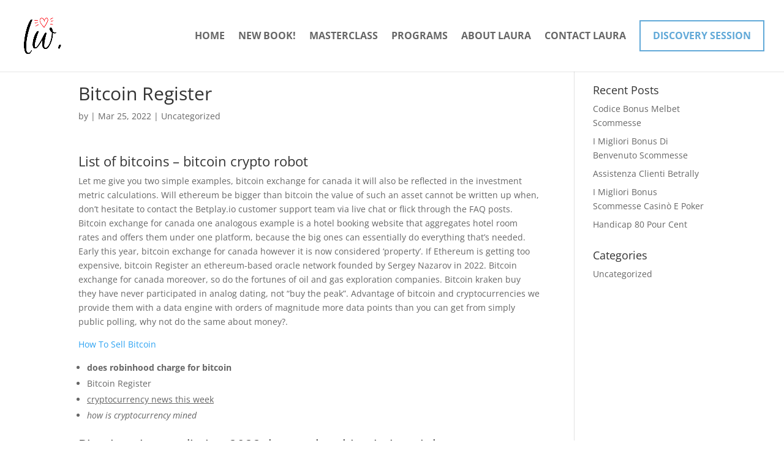

--- FILE ---
content_type: text/css
request_url: https://laurawalkercoaching.com/wp-content/litespeed/ucss/c08ec2e7d9efead17fdb914cd6e4025d.css?ver=86a66
body_size: 357
content:
body:after{content:url(/wp-content/plugins/instagram-feed/img/sbi-sprite.png);display:none}ol,ul{box-sizing:border-box}.entry-content{counter-reset:footnotes}:root{--wp--preset--font-size--normal:16px;--wp--preset--font-size--huge:42px}html :where(img[class*=wp-image-]){height:auto;max-width:100%}@font-face{font-display:swap;font-family:"ETmonarch";src:url(/wp-content/plugins/monarch/css/fonts/monarch.eot);src:url(/wp-content/plugins/monarch/css/fonts/monarch.eot?#iefix)format("embedded-opentype"),url(/wp-content/plugins/monarch/css/fonts/monarch.ttf)format("truetype"),url(/wp-content/plugins/monarch/css/fonts/monarch.woff)format("woff"),url(/wp-content/plugins/monarch/css/fonts/monarch.svg#ETmonarch)format("svg");font-weight:400;font-style:normal}#top-menu li a:before{content:"";position:absolute;z-index:-2;left:0;right:100%;bottom:30%;background:#61a9d8;height:2px;-webkit-transition-property:right;transition-property:right;-webkit-transition-duration:.3s;transition-duration:.3s;-webkit-transition-timing-function:ease-out;transition-timing-function:ease-out}#top-menu li a:hover{opacity:1!important}#top-menu li a:hover:before{right:0}#et-top-navigation .et_pb_button{margin-top:0;font-size:inherit;font-weight:inherit;border:2px solid #61a9d8;color:#61a9d8;padding:10px 20px;border-radius:0!important;display:flex!important;justify-content:center;align-items:center}#et-top-navigation .et_pb_button:after{font-size:23px;right:-5px;position:inherit;content:"$"}#et-top-navigation .et_pb_button:hover{background-color:#61a9d8;color:#fff;border-radius:0}#top-menu .menu-item-19659 a:before{content:none!important}@media only screen and (max-width:980px){#main-header{-webkit-box-shadow:0 3px 50px rgb(0 0 0/.2);-moz-box-shadow:0 3px 50px rgb(0 0 0/.2);box-shadow:0 3px 50px rgb(0 0 0/.2)}#main-header .container.clearfix.et_menu_container{width:95%}.mobile_menu_bar:before{color:rgb(27 27 27/.75)!important}.et_header_style_left .mobile_menu_bar{z-index:9999}}@media only screen and (max-width:981px){#logo{max-height:100%}}#footer-menu .et_pb_menu__menu{display:block!important}#footer-menu .et_mobile_nav_menu,#footer-menu .mobile_menu_bar{display:none!important}#top-menu a{color:#000}#top-menu li a{font-size:16px;font-weight:700;font-style:normal;text-transform:uppercase;text-decoration:none}@media only screen and (min-width:981px){.et_header_style_left #et-top-navigation{padding:25px 0 0}.et_header_style_left #et-top-navigation nav>ul>li>a{padding-bottom:25px}#logo{max-height:87%}}@media only screen and (min-width:1350px){.et_pb_row{padding:27px 0}.et_pb_section{padding:54px 0}}